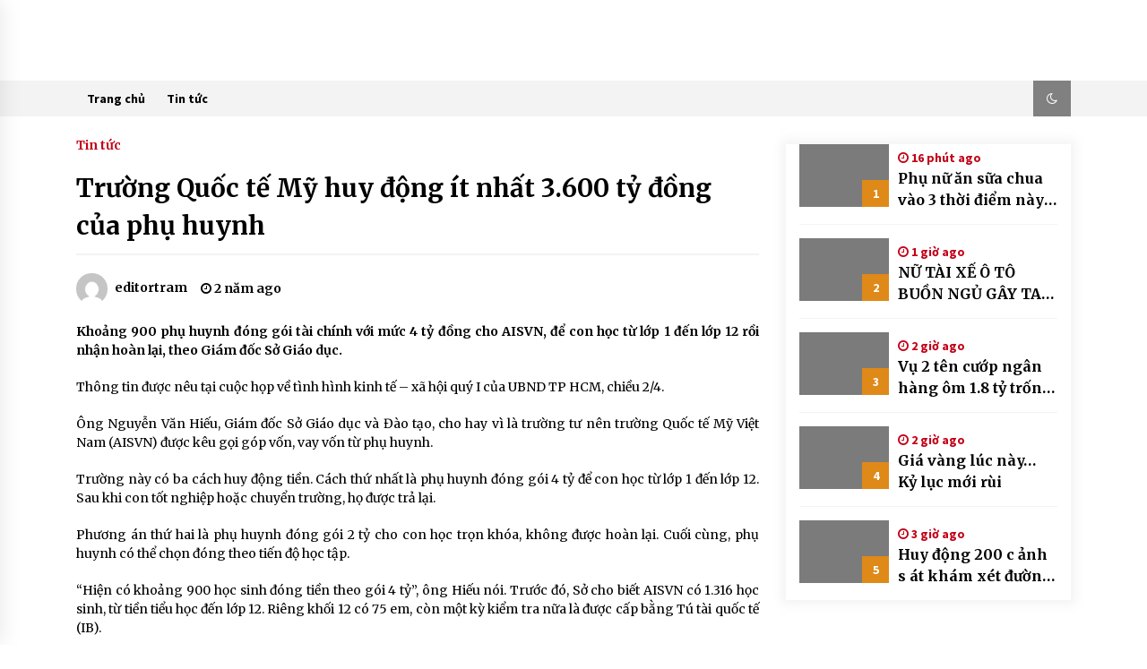

--- FILE ---
content_type: text/html; charset=UTF-8
request_url: https://wikitiengviet.net/truong-quoc-te-my-huy-dong-it-nhat-3-600-ty-dong-cua-phu-huynh.html
body_size: 18755
content:
<!DOCTYPE html>
<html lang="vi">
<head>
	<meta charset="UTF-8">
    <meta name="viewport" content="width=device-width, initial-scale=1.0">
	<link rel="profile" href="https://gmpg.org/xfn/11">
	<link rel="pingback" href="https://wikitiengviet.net/xmlrpc.php">

	        <style type="text/css">
                    .twp-logo a,.twp-logo p{
                color: #000;
            }
                    body .boxed-layout {
                background: #ffffff;
            }
        </style>
<meta name='robots' content='index, follow, max-image-preview:large, max-snippet:-1, max-video-preview:-1' />

	<!-- This site is optimized with the Yoast SEO plugin v26.6 - https://yoast.com/wordpress/plugins/seo/ -->
	<title>Trường Quốc tế Mỹ huy động ít nhất 3.600 tỷ đồng của phụ huynh - kenhtruyen.org</title>
	<link rel="canonical" href="https://wikitiengviet.net/truong-quoc-te-my-huy-dong-it-nhat-3-600-ty-dong-cua-phu-huynh.html" />
	<meta property="og:locale" content="vi_VN" />
	<meta property="og:type" content="article" />
	<meta property="og:title" content="Trường Quốc tế Mỹ huy động ít nhất 3.600 tỷ đồng của phụ huynh - kenhtruyen.org" />
	<meta property="og:description" content="Khoảng 900 phụ huynh đóng gói tài chính với mức 4 tỷ đồng cho AISVN, để con học từ lớp 1 đến lớp 12 rồi nhận hoàn lại, theo Giám đốc Sở Giáo dục. Thông tin được nêu tại cuộc họp về tình hình kinh tế &#8211; xã hội quý [&hellip;]" />
	<meta property="og:url" content="https://wikitiengviet.net/truong-quoc-te-my-huy-dong-it-nhat-3-600-ty-dong-cua-phu-huynh.html" />
	<meta property="og:site_name" content="wikitiengviet - Trang tin tức tổng hợp uy tín" />
	<meta property="article:published_time" content="2024-04-03T02:26:19+00:00" />
	<meta property="og:image" content="https://wikitiengviet.net/wp-content/uploads/2024/04/10.jpeg" />
	<meta property="og:image:width" content="1360" />
	<meta property="og:image:height" content="1000" />
	<meta property="og:image:type" content="image/jpeg" />
	<meta name="author" content="editortram" />
	<meta name="twitter:card" content="summary_large_image" />
	<meta name="twitter:label1" content="Được viết bởi" />
	<meta name="twitter:data1" content="editortram" />
	<meta name="twitter:label2" content="Ước tính thời gian đọc" />
	<meta name="twitter:data2" content="8 phút" />
	<script type="application/ld+json" class="yoast-schema-graph">{"@context":"https://schema.org","@graph":[{"@type":"WebPage","@id":"https://wikitiengviet.net/truong-quoc-te-my-huy-dong-it-nhat-3-600-ty-dong-cua-phu-huynh.html","url":"https://wikitiengviet.net/truong-quoc-te-my-huy-dong-it-nhat-3-600-ty-dong-cua-phu-huynh.html","name":"Trường Quốc tế Mỹ huy động ít nhất 3.600 tỷ đồng của phụ huynh - kenhtruyen.org","isPartOf":{"@id":"https://wikitiengviet.net/#website"},"primaryImageOfPage":{"@id":"https://wikitiengviet.net/truong-quoc-te-my-huy-dong-it-nhat-3-600-ty-dong-cua-phu-huynh.html#primaryimage"},"image":{"@id":"https://wikitiengviet.net/truong-quoc-te-my-huy-dong-it-nhat-3-600-ty-dong-cua-phu-huynh.html#primaryimage"},"thumbnailUrl":"https://wikitiengviet.net/wp-content/uploads/2024/04/10.jpeg","datePublished":"2024-04-03T02:26:19+00:00","author":{"@id":"https://wikitiengviet.net/#/schema/person/fb8580f3b6cd1d11edcaaadfba5f1ff2"},"breadcrumb":{"@id":"https://wikitiengviet.net/truong-quoc-te-my-huy-dong-it-nhat-3-600-ty-dong-cua-phu-huynh.html#breadcrumb"},"inLanguage":"vi","potentialAction":[{"@type":"ReadAction","target":["https://wikitiengviet.net/truong-quoc-te-my-huy-dong-it-nhat-3-600-ty-dong-cua-phu-huynh.html"]}]},{"@type":"ImageObject","inLanguage":"vi","@id":"https://wikitiengviet.net/truong-quoc-te-my-huy-dong-it-nhat-3-600-ty-dong-cua-phu-huynh.html#primaryimage","url":"https://wikitiengviet.net/wp-content/uploads/2024/04/10.jpeg","contentUrl":"https://wikitiengviet.net/wp-content/uploads/2024/04/10.jpeg","width":1360,"height":1000},{"@type":"BreadcrumbList","@id":"https://wikitiengviet.net/truong-quoc-te-my-huy-dong-it-nhat-3-600-ty-dong-cua-phu-huynh.html#breadcrumb","itemListElement":[{"@type":"ListItem","position":1,"name":"Trang chủ","item":"https://wikitiengviet.net/"},{"@type":"ListItem","position":2,"name":"Trường Quốc tế Mỹ huy động ít nhất 3.600 tỷ đồng của phụ huynh"}]},{"@type":"WebSite","@id":"https://wikitiengviet.net/#website","url":"https://wikitiengviet.net/","name":"wikitiengviet - Trang tin tức tổng hợp uy tín","description":"","potentialAction":[{"@type":"SearchAction","target":{"@type":"EntryPoint","urlTemplate":"https://wikitiengviet.net/?s={search_term_string}"},"query-input":{"@type":"PropertyValueSpecification","valueRequired":true,"valueName":"search_term_string"}}],"inLanguage":"vi"},{"@type":"Person","@id":"https://wikitiengviet.net/#/schema/person/fb8580f3b6cd1d11edcaaadfba5f1ff2","name":"editortram","image":{"@type":"ImageObject","inLanguage":"vi","@id":"https://wikitiengviet.net/#/schema/person/image/","url":"https://secure.gravatar.com/avatar/9e4d15523efc8ddbab6916f85dad741f08145e39502708ed39eea304397290d3?s=96&d=mm&r=g","contentUrl":"https://secure.gravatar.com/avatar/9e4d15523efc8ddbab6916f85dad741f08145e39502708ed39eea304397290d3?s=96&d=mm&r=g","caption":"editortram"},"url":"https://wikitiengviet.net/author/editortram"}]}</script>
	<!-- / Yoast SEO plugin. -->


<link rel='dns-prefetch' href='//fonts.googleapis.com' />
<link rel="alternate" type="application/rss+xml" title="Dòng thông tin wikitiengviet - Trang tin tức tổng hợp uy tín &raquo;" href="https://wikitiengviet.net/feed" />
<link rel="alternate" type="application/rss+xml" title="wikitiengviet - Trang tin tức tổng hợp uy tín &raquo; Dòng bình luận" href="https://wikitiengviet.net/comments/feed" />
<link rel="alternate" type="application/rss+xml" title="wikitiengviet - Trang tin tức tổng hợp uy tín &raquo; Trường Quốc tế Mỹ huy động ít nhất 3.600 tỷ đồng của phụ huynh Dòng bình luận" href="https://wikitiengviet.net/truong-quoc-te-my-huy-dong-it-nhat-3-600-ty-dong-cua-phu-huynh.html/feed" />
<link rel="alternate" title="oNhúng (JSON)" type="application/json+oembed" href="https://wikitiengviet.net/wp-json/oembed/1.0/embed?url=https%3A%2F%2Fwikitiengviet.net%2Ftruong-quoc-te-my-huy-dong-it-nhat-3-600-ty-dong-cua-phu-huynh.html" />
<link rel="alternate" title="oNhúng (XML)" type="text/xml+oembed" href="https://wikitiengviet.net/wp-json/oembed/1.0/embed?url=https%3A%2F%2Fwikitiengviet.net%2Ftruong-quoc-te-my-huy-dong-it-nhat-3-600-ty-dong-cua-phu-huynh.html&#038;format=xml" />
<style id='wp-img-auto-sizes-contain-inline-css' type='text/css'>
img:is([sizes=auto i],[sizes^="auto," i]){contain-intrinsic-size:3000px 1500px}
/*# sourceURL=wp-img-auto-sizes-contain-inline-css */
</style>

<style id='wp-emoji-styles-inline-css' type='text/css'>

	img.wp-smiley, img.emoji {
		display: inline !important;
		border: none !important;
		box-shadow: none !important;
		height: 1em !important;
		width: 1em !important;
		margin: 0 0.07em !important;
		vertical-align: -0.1em !important;
		background: none !important;
		padding: 0 !important;
	}
/*# sourceURL=wp-emoji-styles-inline-css */
</style>
<link rel='stylesheet' id='wp-block-library-css' href='https://wikitiengviet.net/wp-includes/css/dist/block-library/style.min.css?ver=6.9' type='text/css' media='all' />
<style id='global-styles-inline-css' type='text/css'>
:root{--wp--preset--aspect-ratio--square: 1;--wp--preset--aspect-ratio--4-3: 4/3;--wp--preset--aspect-ratio--3-4: 3/4;--wp--preset--aspect-ratio--3-2: 3/2;--wp--preset--aspect-ratio--2-3: 2/3;--wp--preset--aspect-ratio--16-9: 16/9;--wp--preset--aspect-ratio--9-16: 9/16;--wp--preset--color--black: #000000;--wp--preset--color--cyan-bluish-gray: #abb8c3;--wp--preset--color--white: #ffffff;--wp--preset--color--pale-pink: #f78da7;--wp--preset--color--vivid-red: #cf2e2e;--wp--preset--color--luminous-vivid-orange: #ff6900;--wp--preset--color--luminous-vivid-amber: #fcb900;--wp--preset--color--light-green-cyan: #7bdcb5;--wp--preset--color--vivid-green-cyan: #00d084;--wp--preset--color--pale-cyan-blue: #8ed1fc;--wp--preset--color--vivid-cyan-blue: #0693e3;--wp--preset--color--vivid-purple: #9b51e0;--wp--preset--gradient--vivid-cyan-blue-to-vivid-purple: linear-gradient(135deg,rgb(6,147,227) 0%,rgb(155,81,224) 100%);--wp--preset--gradient--light-green-cyan-to-vivid-green-cyan: linear-gradient(135deg,rgb(122,220,180) 0%,rgb(0,208,130) 100%);--wp--preset--gradient--luminous-vivid-amber-to-luminous-vivid-orange: linear-gradient(135deg,rgb(252,185,0) 0%,rgb(255,105,0) 100%);--wp--preset--gradient--luminous-vivid-orange-to-vivid-red: linear-gradient(135deg,rgb(255,105,0) 0%,rgb(207,46,46) 100%);--wp--preset--gradient--very-light-gray-to-cyan-bluish-gray: linear-gradient(135deg,rgb(238,238,238) 0%,rgb(169,184,195) 100%);--wp--preset--gradient--cool-to-warm-spectrum: linear-gradient(135deg,rgb(74,234,220) 0%,rgb(151,120,209) 20%,rgb(207,42,186) 40%,rgb(238,44,130) 60%,rgb(251,105,98) 80%,rgb(254,248,76) 100%);--wp--preset--gradient--blush-light-purple: linear-gradient(135deg,rgb(255,206,236) 0%,rgb(152,150,240) 100%);--wp--preset--gradient--blush-bordeaux: linear-gradient(135deg,rgb(254,205,165) 0%,rgb(254,45,45) 50%,rgb(107,0,62) 100%);--wp--preset--gradient--luminous-dusk: linear-gradient(135deg,rgb(255,203,112) 0%,rgb(199,81,192) 50%,rgb(65,88,208) 100%);--wp--preset--gradient--pale-ocean: linear-gradient(135deg,rgb(255,245,203) 0%,rgb(182,227,212) 50%,rgb(51,167,181) 100%);--wp--preset--gradient--electric-grass: linear-gradient(135deg,rgb(202,248,128) 0%,rgb(113,206,126) 100%);--wp--preset--gradient--midnight: linear-gradient(135deg,rgb(2,3,129) 0%,rgb(40,116,252) 100%);--wp--preset--font-size--small: 13px;--wp--preset--font-size--medium: 20px;--wp--preset--font-size--large: 36px;--wp--preset--font-size--x-large: 42px;--wp--preset--spacing--20: 0.44rem;--wp--preset--spacing--30: 0.67rem;--wp--preset--spacing--40: 1rem;--wp--preset--spacing--50: 1.5rem;--wp--preset--spacing--60: 2.25rem;--wp--preset--spacing--70: 3.38rem;--wp--preset--spacing--80: 5.06rem;--wp--preset--shadow--natural: 6px 6px 9px rgba(0, 0, 0, 0.2);--wp--preset--shadow--deep: 12px 12px 50px rgba(0, 0, 0, 0.4);--wp--preset--shadow--sharp: 6px 6px 0px rgba(0, 0, 0, 0.2);--wp--preset--shadow--outlined: 6px 6px 0px -3px rgb(255, 255, 255), 6px 6px rgb(0, 0, 0);--wp--preset--shadow--crisp: 6px 6px 0px rgb(0, 0, 0);}:where(.is-layout-flex){gap: 0.5em;}:where(.is-layout-grid){gap: 0.5em;}body .is-layout-flex{display: flex;}.is-layout-flex{flex-wrap: wrap;align-items: center;}.is-layout-flex > :is(*, div){margin: 0;}body .is-layout-grid{display: grid;}.is-layout-grid > :is(*, div){margin: 0;}:where(.wp-block-columns.is-layout-flex){gap: 2em;}:where(.wp-block-columns.is-layout-grid){gap: 2em;}:where(.wp-block-post-template.is-layout-flex){gap: 1.25em;}:where(.wp-block-post-template.is-layout-grid){gap: 1.25em;}.has-black-color{color: var(--wp--preset--color--black) !important;}.has-cyan-bluish-gray-color{color: var(--wp--preset--color--cyan-bluish-gray) !important;}.has-white-color{color: var(--wp--preset--color--white) !important;}.has-pale-pink-color{color: var(--wp--preset--color--pale-pink) !important;}.has-vivid-red-color{color: var(--wp--preset--color--vivid-red) !important;}.has-luminous-vivid-orange-color{color: var(--wp--preset--color--luminous-vivid-orange) !important;}.has-luminous-vivid-amber-color{color: var(--wp--preset--color--luminous-vivid-amber) !important;}.has-light-green-cyan-color{color: var(--wp--preset--color--light-green-cyan) !important;}.has-vivid-green-cyan-color{color: var(--wp--preset--color--vivid-green-cyan) !important;}.has-pale-cyan-blue-color{color: var(--wp--preset--color--pale-cyan-blue) !important;}.has-vivid-cyan-blue-color{color: var(--wp--preset--color--vivid-cyan-blue) !important;}.has-vivid-purple-color{color: var(--wp--preset--color--vivid-purple) !important;}.has-black-background-color{background-color: var(--wp--preset--color--black) !important;}.has-cyan-bluish-gray-background-color{background-color: var(--wp--preset--color--cyan-bluish-gray) !important;}.has-white-background-color{background-color: var(--wp--preset--color--white) !important;}.has-pale-pink-background-color{background-color: var(--wp--preset--color--pale-pink) !important;}.has-vivid-red-background-color{background-color: var(--wp--preset--color--vivid-red) !important;}.has-luminous-vivid-orange-background-color{background-color: var(--wp--preset--color--luminous-vivid-orange) !important;}.has-luminous-vivid-amber-background-color{background-color: var(--wp--preset--color--luminous-vivid-amber) !important;}.has-light-green-cyan-background-color{background-color: var(--wp--preset--color--light-green-cyan) !important;}.has-vivid-green-cyan-background-color{background-color: var(--wp--preset--color--vivid-green-cyan) !important;}.has-pale-cyan-blue-background-color{background-color: var(--wp--preset--color--pale-cyan-blue) !important;}.has-vivid-cyan-blue-background-color{background-color: var(--wp--preset--color--vivid-cyan-blue) !important;}.has-vivid-purple-background-color{background-color: var(--wp--preset--color--vivid-purple) !important;}.has-black-border-color{border-color: var(--wp--preset--color--black) !important;}.has-cyan-bluish-gray-border-color{border-color: var(--wp--preset--color--cyan-bluish-gray) !important;}.has-white-border-color{border-color: var(--wp--preset--color--white) !important;}.has-pale-pink-border-color{border-color: var(--wp--preset--color--pale-pink) !important;}.has-vivid-red-border-color{border-color: var(--wp--preset--color--vivid-red) !important;}.has-luminous-vivid-orange-border-color{border-color: var(--wp--preset--color--luminous-vivid-orange) !important;}.has-luminous-vivid-amber-border-color{border-color: var(--wp--preset--color--luminous-vivid-amber) !important;}.has-light-green-cyan-border-color{border-color: var(--wp--preset--color--light-green-cyan) !important;}.has-vivid-green-cyan-border-color{border-color: var(--wp--preset--color--vivid-green-cyan) !important;}.has-pale-cyan-blue-border-color{border-color: var(--wp--preset--color--pale-cyan-blue) !important;}.has-vivid-cyan-blue-border-color{border-color: var(--wp--preset--color--vivid-cyan-blue) !important;}.has-vivid-purple-border-color{border-color: var(--wp--preset--color--vivid-purple) !important;}.has-vivid-cyan-blue-to-vivid-purple-gradient-background{background: var(--wp--preset--gradient--vivid-cyan-blue-to-vivid-purple) !important;}.has-light-green-cyan-to-vivid-green-cyan-gradient-background{background: var(--wp--preset--gradient--light-green-cyan-to-vivid-green-cyan) !important;}.has-luminous-vivid-amber-to-luminous-vivid-orange-gradient-background{background: var(--wp--preset--gradient--luminous-vivid-amber-to-luminous-vivid-orange) !important;}.has-luminous-vivid-orange-to-vivid-red-gradient-background{background: var(--wp--preset--gradient--luminous-vivid-orange-to-vivid-red) !important;}.has-very-light-gray-to-cyan-bluish-gray-gradient-background{background: var(--wp--preset--gradient--very-light-gray-to-cyan-bluish-gray) !important;}.has-cool-to-warm-spectrum-gradient-background{background: var(--wp--preset--gradient--cool-to-warm-spectrum) !important;}.has-blush-light-purple-gradient-background{background: var(--wp--preset--gradient--blush-light-purple) !important;}.has-blush-bordeaux-gradient-background{background: var(--wp--preset--gradient--blush-bordeaux) !important;}.has-luminous-dusk-gradient-background{background: var(--wp--preset--gradient--luminous-dusk) !important;}.has-pale-ocean-gradient-background{background: var(--wp--preset--gradient--pale-ocean) !important;}.has-electric-grass-gradient-background{background: var(--wp--preset--gradient--electric-grass) !important;}.has-midnight-gradient-background{background: var(--wp--preset--gradient--midnight) !important;}.has-small-font-size{font-size: var(--wp--preset--font-size--small) !important;}.has-medium-font-size{font-size: var(--wp--preset--font-size--medium) !important;}.has-large-font-size{font-size: var(--wp--preset--font-size--large) !important;}.has-x-large-font-size{font-size: var(--wp--preset--font-size--x-large) !important;}
/*# sourceURL=global-styles-inline-css */
</style>

<style id='classic-theme-styles-inline-css' type='text/css'>
/*! This file is auto-generated */
.wp-block-button__link{color:#fff;background-color:#32373c;border-radius:9999px;box-shadow:none;text-decoration:none;padding:calc(.667em + 2px) calc(1.333em + 2px);font-size:1.125em}.wp-block-file__button{background:#32373c;color:#fff;text-decoration:none}
/*# sourceURL=/wp-includes/css/classic-themes.min.css */
</style>
<style id='dominant-color-styles-inline-css' type='text/css'>
img[data-dominant-color]:not(.has-transparency) { background-color: var(--dominant-color); }
/*# sourceURL=dominant-color-styles-inline-css */
</style>
<link rel='stylesheet' id='wppopups-base-css' href='https://wikitiengviet.net/wp-content/plugins/wp-popups-lite/src/assets/css/wppopups-base.css?ver=2.2.0.3' type='text/css' media='all' />
<link rel='stylesheet' id='bootstrap-css' href='https://wikitiengviet.net/wp-content/themes/default-mag/assets/libraries/bootstrap/css/bootstrap-grid.min.css?ver=6.9' type='text/css' media='all' />
<link rel='stylesheet' id='default-mag-google-fonts-css' href='https://fonts.googleapis.com/css?family=EB%20Garamond:700,700i,800,800i|Merriweather:100,300,400,400i,500,700|Source%20Sans%20Pro:100,300,400,400i,500,700&#038;display=swap' type='text/css' media='all' />
<link rel='stylesheet' id='font-awesome-css' href='https://wikitiengviet.net/wp-content/themes/default-mag/assets/libraries/font-awesome/css/font-awesome.min.css?ver=6.9' type='text/css' media='all' />
<link rel='stylesheet' id='slick-css' href='https://wikitiengviet.net/wp-content/themes/default-mag/assets/libraries/slick/css/slick.css?ver=6.9' type='text/css' media='all' />
<link rel='stylesheet' id='sidr-css' href='https://wikitiengviet.net/wp-content/themes/default-mag/assets/libraries/sidr/css/jquery.sidr.css?ver=6.9' type='text/css' media='all' />
<link rel='stylesheet' id='magnific-css' href='https://wikitiengviet.net/wp-content/themes/default-mag/assets/libraries/magnific/css/magnific-popup.css?ver=6.9' type='text/css' media='all' />
<link rel='stylesheet' id='default-mag-style-css' href='https://wikitiengviet.net/wp-content/themes/default-mag/style.css?ver=6.9' type='text/css' media='all' />
<script type="text/javascript" src="https://wikitiengviet.net/wp-includes/js/jquery/jquery.min.js?ver=3.7.1" id="jquery-core-js"></script>
<script type="text/javascript" src="https://wikitiengviet.net/wp-includes/js/jquery/jquery-migrate.min.js?ver=3.4.1" id="jquery-migrate-js"></script>
<link rel="https://api.w.org/" href="https://wikitiengviet.net/wp-json/" /><link rel="alternate" title="JSON" type="application/json" href="https://wikitiengviet.net/wp-json/wp/v2/posts/59274" /><link rel="EditURI" type="application/rsd+xml" title="RSD" href="https://wikitiengviet.net/xmlrpc.php?rsd" />
<meta name="generator" content="WordPress 6.9" />
<link rel='shortlink' href='https://wikitiengviet.net/?p=59274' />
<meta name="generator" content="dominant-color-images 1.2.0">
<meta name="generator" content="performance-lab 4.0.0; plugins: dominant-color-images, embed-optimizer, image-prioritizer, webp-uploads">
<meta name="generator" content="webp-uploads 2.6.0">
<link rel="pingback" href="https://wikitiengviet.net/xmlrpc.php"><meta name="generator" content="optimization-detective 1.0.0-beta3">
<meta name="generator" content="embed-optimizer 1.0.0-beta2">
<meta name="generator" content="image-prioritizer 1.0.0-beta2">
		<style type="text/css">
					.site-title,
			.site-description {
				position: absolute;
				clip: rect(1px, 1px, 1px, 1px);
                display: none;
                visibility: hidden;
                opacity: 0;
			}
				</style>
		<style type="text/css" id="spu-css-91053" class="spu-css">		#spu-bg-91053 {
			background-color: rgba(0,0,0,0.5);
		}

		#spu-91053 .spu-close {
			font-size: 40px;
			color: #666;
			text-shadow: 0 1px 0 #000;
		}

		#spu-91053 .spu-close:hover {
			color: #000;
		}

		#spu-91053 {
			background-color: rgba(255, 255, 255, 0);
			max-width: 650px;
			border-radius: 0px;
			
					height: auto;
					box-shadow:  0px 0px 0px 0px #ccc;
				}

		#spu-91053 .spu-container {
					padding: -1px;
			height: calc(100% - 0px);
		}
								</style>
		<link rel="icon" href="https://wikitiengviet.net/wp-content/uploads/2024/03/cropped-354246723_581244200791881_3648912245986422560_n-32x32.jpg" sizes="32x32" />
<link rel="icon" href="https://wikitiengviet.net/wp-content/uploads/2024/03/cropped-354246723_581244200791881_3648912245986422560_n-192x192.jpg" sizes="192x192" />
<link rel="apple-touch-icon" href="https://wikitiengviet.net/wp-content/uploads/2024/03/cropped-354246723_581244200791881_3648912245986422560_n-180x180.jpg" />
<meta name="msapplication-TileImage" content="https://wikitiengviet.net/wp-content/uploads/2024/03/cropped-354246723_581244200791881_3648912245986422560_n-270x270.jpg" />
		<style type="text/css" id="wp-custom-css">
			#hide_catfish a {
    background: #0c85ec;
    padding: 8px;
    color: #000;
    border-radius: 20%; 
}		</style>
		</head>

<body class="wp-singular post-template-default single single-post postid-59274 single-format-standard wp-theme-default-mag right-sidebar">
<div id="page" class="site full-screen-layout">
	<a class="skip-link screen-reader-text" href="#content">Skip to content</a>

	<header id="masthead" class="site-header">
								<div class="twp-site-branding data-bg twp-logo-center" data-background="">
			<div class="container">
				<div class="twp-wrapper">

					<div class="twp-logo">
						<span class="twp-image-wrapper"></span>
												    <span class="site-title">
						    	<a href="https://wikitiengviet.net/" rel="home">
						    		wikitiengviet &#8211; Trang tin tức tổng hợp uy tín						    	</a>
						    </span>
						    						
					</div><!--/twp-logo-->
					
				</div><!--/twp-wrapper-->
			</div><!--/container-->
		</div><!-- .site-branding -->
			

		<nav id="site-navigation" class="main-navigation twp-navigation twp-default-bg desktop">
			<div class="twp-nav-menu">
				<div class="container clearfix">
                    <div class="twp-nav-left-content float-left twp-d-flex">
                        <div class="twp-nav-sidebar-menu">
                                                        <div class="twp-mobile-menu-icon">
                                <div class="twp-menu-icon" id="twp-menu-icon">
                                    <span></span>
                                </div>
                            </div>
                        </div>

                        <div class="twp-menu-section">
                            <div class="twp-main-menu"><ul id="primary-nav-menu" class="menu"><li id="menu-item-59048" class="menu-item menu-item-type-custom menu-item-object-custom menu-item-59048"><a href="/">Trang chủ</a></li>
<li id="menu-item-59046" class="menu-item menu-item-type-taxonomy menu-item-object-category current-post-ancestor current-menu-parent current-post-parent menu-item-59046"><a href="https://wikitiengviet.net/c/tin-tuc">Tin tức</a></li>
</ul></div>                        </div><!--/twp-menu-section-->
                    </div>

                    <div class="twp-nav-right-content float-right twp-d-flex">
                        <div class="theme-mode header-theme-mode"></div>
                        
                                            </div>
				</div><!--/container-->
			</div>

			<div class="twp-search-field-section" id="search-field">
				<div class="container">
					<div class="twp-search-field-wrapper">
						<div class="twp-search-field">
							<form role="search" method="get" class="search-form" action="https://wikitiengviet.net/">
				<label>
					<span class="screen-reader-text">Tìm kiếm cho:</span>
					<input type="search" class="search-field" placeholder="Tìm kiếm &hellip;" value="" name="s" />
				</label>
				<input type="submit" class="search-submit" value="Tìm kiếm" />
			</form>						</div>
						<div class="twp-close-icon-section">
							<span class="twp-close-icon" id="search-close">
								<span></span>
								<span></span>
							</span>
						</div>
					</div>

				</div>
			</div>
						
		</nav><!-- #site-navigation -->

	</header><!-- #masthead -->
	<div id="sticky-nav-menu" style="height:1px;"></div>
	<div class="twp-mobile-menu">
		<div class="twp-mobile-close-icon">
			<span class="twp-close-icon twp-close-icon-sm" id="twp-mobile-close">
				<span></span>
				<span></span>
			</span>
		</div>
		
	</div>
		
	
	<div id="content" class="site-content clearfix">
	<div id="primary" class="content-area">
		<main id="main" class="site-main">

		
<article id="post-59274" class="twp-single-page-post-section twp-secondary-font post-59274 post type-post status-publish format-standard has-post-thumbnail hentry category-tin-tuc">
	<header class="entry-header">
		<div class="twp-categories twp-primary-categories">
			<a href="https://wikitiengviet.net/c/tin-tuc" alt="View all posts in Tin tức"> 
                    Tin tức
                </a>		</div>
		<h1 class="entry-title twp-secondary-title">
						<a href="https://wikitiengviet.net/truong-quoc-te-my-huy-dong-it-nhat-3-600-ty-dong-cua-phu-huynh.html" rel="bookmark">
			Trường Quốc tế Mỹ huy động ít nhất 3.600 tỷ đồng của phụ huynh			</a>
		</h1>
			<div class="twp-author-desc">
				
            <span class="twp-single-post-author">
                <a href="https://wikitiengviet.net/author/editortram">
                    <span class="twp-author-image"><img data-od-added-sizes data-od-unknown-tag data-od-xpath="/HTML/BODY/DIV[@id=&apos;page&apos;]/*[5][self::DIV]/*[1][self::DIV]/*[1][self::MAIN]/*[1][self::ARTICLE]/*[1][self::HEADER]/*[3][self::DIV]/*[1][self::SPAN]/*[1][self::A]/*[1][self::SPAN]/*[1][self::IMG]" sizes="" alt='' src='https://secure.gravatar.com/avatar/9e4d15523efc8ddbab6916f85dad741f08145e39502708ed39eea304397290d3?s=96&#038;d=mm&#038;r=g' srcset='https://secure.gravatar.com/avatar/9e4d15523efc8ddbab6916f85dad741f08145e39502708ed39eea304397290d3?s=192&#038;d=mm&#038;r=g 2x' class='avatar avatar-96 photo' height='96' width='96' decoding='async'/></span>
                    <span class="twp-caption">editortram</span>
                </a>
            </span>
            				
        	    <span class="item-metadata posts-date">
        	    <i class="fa fa-clock-o"></i>
        	        2 năm ago        	</span>

            							</div>
				</header><!-- .entry-header -->

	
	<div class="entry-content">
		<p class="description"><strong>Khoảng 900 phụ huynh đóng gói tài chính với mức 4 tỷ đồng cho AISVN, để con học từ lớp 1 đến lớp 12 rồi nhận hoàn lại, theo Giám đốc Sở Giáo dục.</strong></p>
<article class="fck_detail ">
<p class="Normal">Thông tin được nêu tại cuộc họp về tình hình kinh tế &#8211; xã hội quý I của UBND TP HCM, chiều 2/4.</p>
<p class="Normal">Ông Nguyễn Văn Hiếu, Giám đốc Sở Giáo dục và Đào tạo, cho hay vì là trường tư nên trường Quốc tế Mỹ Việt Nam (AISVN) được kêu gọi góp vốn, vay vốn từ phụ huynh.</p>
<p class="Normal">Trường này có ba cách huy động tiền. Cách thứ nhất là phụ huynh đóng gói 4 tỷ để con học từ lớp 1 đến lớp 12. Sau khi con tốt nghiệp hoặc chuyển trường, họ được trả lại.</p>
<p class="Normal">Phương án thứ hai là phụ huynh đóng gói 2 tỷ cho con học trọn khóa, không được hoàn lại. Cuối cùng, phụ huynh có thể chọn đóng theo tiến độ học tập.</p>
<p class="Normal">&#8220;Hiện có khoảng 900 học sinh đóng tiền theo gói 4 tỷ&#8221;, ông Hiếu nói. Trước đó, Sở cho biết AISVN có 1.316 học sinh, từ tiền tiểu học đến lớp 12. Riêng khối 12 có 75 em, còn một kỳ kiểm tra nữa là được cấp bằng Tú tài quốc tế (IB).</p>
<p class="Normal">Trong họp báo sau đó, bà Lê Thụy Mỵ Châu, Phó Giám đốc Sở, làm rõ hơn chi tiết này. Bà cho hay từ năm 2019 đến cuối tháng 9 năm ngoái, AISVN ký 1.231 hợp đồng dạng hoàn lại. Trường đã quyết toán 328 gói, trả lại phụ huynh 740 tỷ đồng. Trường còn 900 gói đang có hiệu lực.</p>
<p class="Normal">Số phụ huynh đóng theo phương án hai là 244 người, 6 người chọn đóng theo tiến độ.<img data-od-unknown-tag data-od-xpath="/HTML/BODY/DIV[@id=&apos;page&apos;]/*[5][self::DIV]/*[1][self::DIV]/*[1][self::MAIN]/*[1][self::ARTICLE]/*[2][self::DIV]/*[2][self::ARTICLE]/*[7][self::P]/*[1][self::IMG]" fetchpriority="high" decoding="async" class="alignnone size-full wp-image-59283" src="https://kenhtruyen.org/wp-content/uploads/2024/04/9.jpeg" alt="" width="1239" height="839" srcset="https://wikitiengviet.net/wp-content/uploads/2024/04/9.jpeg 1239w, https://wikitiengviet.net/wp-content/uploads/2024/04/9-300x203.jpeg 300w, https://wikitiengviet.net/wp-content/uploads/2024/04/9-1024x693.jpeg 1024w, https://wikitiengviet.net/wp-content/uploads/2024/04/9-768x520.jpeg 768w" sizes="(max-width: 1239px) 100vw, 1239px" /></p>
<figure class="tplCaption action_thumb_added" data-size="true"><figcaption>
<p class="Image">Giám đốc Sở Giáo dục và Đào tạo Nguyễn Văn Hiếu tại cuộc họp về tình hình kinh tế &#8211; xã hội quý I của TP HCM, chiều 2/4. Ảnh:<em> An Phương</em></p>
</figcaption></figure>
<p class="Normal">Ông Hiếu cũng dẫn báo cáo của chủ trường AISVN, cho biết đã đầu tư nhiều vào cơ sở vật chất, chi nhiều nhưng thu thấp, lỗ từ năm 2018 và hiện mất khả năng chi trả.</p>
<p class="Normal">Giáo viên của trường bị chậm lương, tiền thuê nhà, bảo hiểm từ tháng 9/2023. Khi làm việc với Sở, chủ đầu tư cho biết sẽ có nhà đầu tư &#8220;vào&#8221;, chi trả lương và phúc lợi cho giáo viên.</p>
<p class="Normal">&#8220;Trường cứ hẹn mãi, đến tháng 3, hơn 50% giáo viên nghỉ việc, học sinh không thể đến trường&#8221;, ông Hiếu nói.</p>
<p class="Normal">Sở đã phối hợp với AISVN khảo sát ý kiến phụ huynh vào tuần trước. Khoảng 85% phụ huynh (gần 1.000 người) muốn con tiếp tục học tại trường. Trong cuộc họp phụ huynh chiều 30/3, bà Nguyễn Thị Út Em, Chủ tịch Hội đồng trường, cho biết cần 125 tỷ đồng để trả nợ lương giáo viên và vận hành đến hết tháng 6. Bà kêu gọi phụ huynh hỗ trợ với mức 9,5-25,5 triệu đồng mỗi học sinh, tùy khối lớp.</p>
<p class="Normal">Ông Hiếu cho hay Sở đã lập tổ công tác liên ngành, cùng trường và đại diện phụ huynh mở tài khoản để nhận tiền. Tuy nhiên, chỉ 612 người đồng ý hỗ trợ với mức như trên. Đến chiều nay, 542 phụ huynh đã chuyển khoản tổng số 21,7 tỷ đồng, đủ trả lương cho giáo viên đến tháng 3 (trường nợ lương từ tháng 1).</p>
<p class="Normal">Giám đốc Sở cho biết sẽ làm thủ tục trả lương ngay cho giáo viên trong chiều nay.</p>
<p class="Normal">&#8220;Giáo viên mong nhận được tiền lương rồi mới đi dạy. Sở đã cử người động viên họ, thống kê số người sẽ đi dạy trở lại&#8221;, theo ông Hiếu.</p>
<p class="Normal">Ông Phan Văn Mãi, Chủ tịch UBND TP HCM, nói việc trước mắt là đảm bảo cho học sinh sớm trở lại trường, chậm nhất vào đầu tuần sau (8/4). Sau đó, tổ công tác liên ngành phối hợp với trường có kế hoạch căn bản, lâu dài cho hoạt động của trường, cũng như phương án tái cấu trúc.</p>
<p class="Normal">Tranh chấp giữa các bên gồm phụ huynh, giáo viên với nhà trường, cũng cần được giải quyết kịp thời. Chủ tịch thành phố đề nghị các cơ quan liên quan có ý kiến chính thức về việc này.</p>
<p class="Normal">Với những phụ huynh muốn chuyển con sang trường khác phù hợp, ông Mãi đề nghị tổ công tác xem xét, giải quyết. Những phụ huynh muốn con tiếp tục học ở trường, tổ công tác phải có kế hoạch đảm bảo quyền lợi học tập của các em.</p>
<p class="Normal">Ông cũng đề nghị văn phòng UBND thành phố, Sở Giáo dục rà soát lại trách nhiệm quản lý nhà nước với trường quốc tế Mỹ nói riêng và các trường tư thục khác. Từ đó, thành phố chấn chỉnh công tác quản lý, kiểm tra, giúp các trường hoạt động đúng quy định pháp luật, thông lệ quốc tế, đảm bảo lợi ích của người học.</p>
<p class="Normal"><img data-od-unknown-tag data-od-xpath="/HTML/BODY/DIV[@id=&apos;page&apos;]/*[5][self::DIV]/*[1][self::DIV]/*[1][self::MAIN]/*[1][self::ARTICLE]/*[2][self::DIV]/*[2][self::ARTICLE]/*[20][self::P]/*[1][self::IMG]" decoding="async" class="alignnone size-full wp-image-59284" src="https://kenhtruyen.org/wp-content/uploads/2024/04/10.jpeg" alt="" width="1360" height="1000" srcset="https://wikitiengviet.net/wp-content/uploads/2024/04/10.jpeg 1360w, https://wikitiengviet.net/wp-content/uploads/2024/04/10-300x221.jpeg 300w, https://wikitiengviet.net/wp-content/uploads/2024/04/10-1024x753.jpeg 1024w, https://wikitiengviet.net/wp-content/uploads/2024/04/10-768x565.jpeg 768w" sizes="(max-width: 1360px) 100vw, 1360px" /></p>
<figure class="tplCaption action_thumb_added" data-size="true"><figcaption>
<p class="Image">Học sinh trường AISVN trong một hoạt động năm 2023. Ảnh: <em>AISVN</em></p>
</figcaption></figure>
<p class="Normal">Lùm xùm ở AISVN căng thẳng cách đây hai tuần, toàn bộ học sinh phải nghỉ học do phần lớn giáo viên không đi dạy vì bị nợ lương. Nhiều phụ huynh mắc kẹt vì đã đóng học phí theo gói, mà chuyển trường khi học kỳ II sắp kết thúc không dễ.</p>
<p class="Normal">Các cơ quan chức năng đã cấm bà Nguyễn Thị Út Em xuất cảnh do nợ thuế thu nhập cá nhân. AISVN bị đình chỉ tuyển sinh năm học tới, cho đến khi nhà đầu tư giải quyết các vấn đề tài chính, nhân sự, ổn định dạy học.</p>
<p class="Normal">AISVN được thành lập năm 2006, hiện có hơn 1.310 học sinh, phần lớn theo chương trình IB. Học phí của trường là 280-725 triệu một năm, tùy bậc học.</p>
<p class="Normal">Theo Tổ chức sở hữu chương trình IB (IBO), toàn thế giới có gần 5.800 trường phổ thông dạy chương trình này. Hơn 1.200 đại học chấp nhận bằng IB trong tuyển sinh đầu vào.</p>
<p class="Normal">AISVN cho biết đã dùng vốn của chủ đầu tư và huy động từ phụ huynh để xây dựng, nâng cấp cơ sở vật chất. Trường đóng phí chương trình IB, vận hành xe đưa đón học sinh nhưng không thu tiền. Những khoản đầu tư nhằm đáp ứng quy mô 4.000 học sinh nhưng trường chỉ tuyển được một nửa. Mức học phí cũng chỉ vừa đủ hoặc thấp hơn chi phí đầu tư cho mỗi học sinh.</p>
<p class="Normal">Chủ đầu tư trường khẳng định không đầu tư gì khác ngoài giáo dục. Với khó khăn trên, công ty mất thanh khoản, dẫn đến trả chậm lương của gần 260 giáo viên, nhân viên và chậm hoàn tiền hợp đồng đầu tư của phụ huynh.</p>
</article>
	</div><!-- .entry-content -->

	<footer class="entry-footer">
		<span class="twp-categories twp-links"><span class="twp-icon"><i class="fa fa-calendar"></i></span>Posted in <a href="https://wikitiengviet.net/c/tin-tuc" rel="category tag">Tin tức</a></span>	</footer><!-- .entry-footer -->
</article><!-- #post-59274 -->
				<div class="twp-single-next-post twp-secondary-font">
					<h3 class="twp-title">
						<a href="https://wikitiengviet.net/co-nen-bo-quy-dinh-bat-buoc-mua-bao-hiem-xe-may.html">
							Next Post<i class="fa fa-chevron-right"></i>
						</a>
					</h3>

					<div class="twp-categories twp-primary-categories"><a class="default-mag-categories twp-primary-anchor-text--" href="https://wikitiengviet.net/c/tin-tuc" alt="View all posts in Tin tức"> 
											Tin tức
										</a></div>					
					<h2 class="twp-secondary-title"><a href="https://wikitiengviet.net/co-nen-bo-quy-dinh-bat-buoc-mua-bao-hiem-xe-may.html">Có nên bỏ quy định bắt buộc mua bảo hiểm xe máy?</a></h2>

					<div class="twp-time twp-primary-text"><i class="fa fa-clock-o"></i>T4 Th4 3 , 2024</div>
						
					<div class="twp-caption">Mới đây, cử tri tỉnh Hưng Yên đã có văn bản kiến nghị xem xét bỏ quy định bắt buộc mua bảo hiểm xe máy. Theo cử tri, Nghị định số 100/2019/NĐ-CP về xử phạt vi phạm hành chính trong lĩnh vực giao thông đường bộ và đường sắt quy [&hellip;]</div>
											<div class="twp-image-section"><img data-od-unknown-tag data-od-xpath="/HTML/BODY/DIV[@id=&apos;page&apos;]/*[5][self::DIV]/*[1][self::DIV]/*[1][self::MAIN]/*[2][self::DIV]/*[6][self::DIV]/*[1][self::IMG]" width="640" height="438" src="https://wikitiengviet.net/wp-content/uploads/2024/04/11-1.webp" class="attachment-large size-large wp-post-image" alt="" loading="lazy" /></div>
									</div>
						        <div class="twp-related-post">
                            <div class="twp-single-page-related-article-section">
                    <h2 class="twp-title">Bài Liên Quan</h2>
                    <ul class="twp-single-related-post-list twp-row">
                                                            <li class="twp-single-related-post twp-post twp-col twp-col-xs-6 twp-col-sm-4 twp-col-md-6 twp-col-lg-4">
                                        <div class="twp-image-section twp-image-hover-effect twp-image-150">
                                            <a class="img-link" href="https://wikitiengviet.net/sau-khi-sap-nhap-tinh-thanh-nguoi-dan-co-phai-doi-bien-so-xe-dang-ky-xe-khong.html" aria-label="Sau khi sáp nhập tỉnh, thành, người dân có phải đổi biển số xe, đăng ký xe không?" tabindex="0"></a>
                                            <div data-od-xpath="/HTML/BODY/DIV[@id=&apos;page&apos;]/*[5][self::DIV]/*[1][self::DIV]/*[1][self::MAIN]/*[3][self::DIV]/*[1][self::DIV]/*[2][self::UL]/*[1][self::LI]/*[1][self::DIV]/*[2][self::DIV]" class="twp-image data-bg" style="background-image:url(https://wikitiengviet.net/wp-content/uploads/2025/03/unnamed-33-300x175.avif)"></div>
                                                                                    </div>
                                        <div class="twp-desc twp-wrapper">
                                            <div class="twp-meta-style-1  twp-author-desc twp-primary-text">
                                                
        	    <span class="item-metadata posts-date">
        	    <i class="fa fa-clock-o"></i>
        	        10 tháng ago        	</span>

                                                        </div>
                                            <h3 class="twp-post-title twp-line-limit-3"><a href="https://wikitiengviet.net/sau-khi-sap-nhap-tinh-thanh-nguoi-dan-co-phai-doi-bien-so-xe-dang-ky-xe-khong.html">Sau khi sáp nhập tỉnh, thành, người dân có phải đổi biển số xe, đăng ký xe không?</a></h3>
                                        </div>
                                    </li>
                                                                    <li class="twp-single-related-post twp-post twp-col twp-col-xs-6 twp-col-sm-4 twp-col-md-6 twp-col-lg-4">
                                        <div class="twp-image-section twp-image-hover-effect twp-image-150">
                                            <a class="img-link" href="https://wikitiengviet.net/kinh-hoang-sat-lo-mot-qua-doi-o-dak-lak.html" aria-label="Ki::nh ho::àng: Sạt lở một quả đồi ở Đắk Lắk" tabindex="0"></a>
                                            <div data-od-xpath="/HTML/BODY/DIV[@id=&apos;page&apos;]/*[5][self::DIV]/*[1][self::DIV]/*[1][self::MAIN]/*[3][self::DIV]/*[1][self::DIV]/*[2][self::UL]/*[2][self::LI]/*[1][self::DIV]/*[2][self::DIV]" class="twp-image data-bg" style="background-image:url(https://wikitiengviet.net/wp-content/uploads/2024/10/hj-4-300x200.jpg)"></div>
                                                                                    </div>
                                        <div class="twp-desc twp-wrapper">
                                            <div class="twp-meta-style-1  twp-author-desc twp-primary-text">
                                                
        	    <span class="item-metadata posts-date">
        	    <i class="fa fa-clock-o"></i>
        	        1 năm ago        	</span>

                                                        </div>
                                            <h3 class="twp-post-title twp-line-limit-3"><a href="https://wikitiengviet.net/kinh-hoang-sat-lo-mot-qua-doi-o-dak-lak.html">Ki::nh ho::àng: Sạt lở một quả đồi ở Đắk Lắk</a></h3>
                                        </div>
                                    </li>
                                                                    <li class="twp-single-related-post twp-post twp-col twp-col-xs-6 twp-col-sm-4 twp-col-md-6 twp-col-lg-4">
                                        <div class="twp-image-section twp-image-hover-effect twp-image-150">
                                            <a class="img-link" href="https://wikitiengviet.net/cong-an-quang-nam-thong-tin-ve-vu-viec-gay-soc-lan-truyen-tren-mang-xa-hoi.html" aria-label="Công an Quảng Nam thông tin về vụ việc “gây sốc” lan truyền trên mạng xã hội" tabindex="0"></a>
                                            <div data-od-xpath="/HTML/BODY/DIV[@id=&apos;page&apos;]/*[5][self::DIV]/*[1][self::DIV]/*[1][self::MAIN]/*[3][self::DIV]/*[1][self::DIV]/*[2][self::UL]/*[3][self::LI]/*[1][self::DIV]/*[2][self::DIV]" class="twp-image data-bg" style="background-image:url(https://wikitiengviet.net/wp-content/uploads/2025/04/co-300x167.avif)"></div>
                                                                                    </div>
                                        <div class="twp-desc twp-wrapper">
                                            <div class="twp-meta-style-1  twp-author-desc twp-primary-text">
                                                
        	    <span class="item-metadata posts-date">
        	    <i class="fa fa-clock-o"></i>
        	        10 tháng ago        	</span>

                                                        </div>
                                            <h3 class="twp-post-title twp-line-limit-3"><a href="https://wikitiengviet.net/cong-an-quang-nam-thong-tin-ve-vu-viec-gay-soc-lan-truyen-tren-mang-xa-hoi.html">Công an Quảng Nam thông tin về vụ việc “gây sốc” lan truyền trên mạng xã hội</a></h3>
                                        </div>
                                    </li>
                                                                    <li class="twp-single-related-post twp-post twp-col twp-col-xs-6 twp-col-sm-4 twp-col-md-6 twp-col-lg-4">
                                        <div class="twp-image-section twp-image-hover-effect twp-image-150">
                                            <a class="img-link" href="https://wikitiengviet.net/khong-danh-vong-nguyet-que-nam-sinh-bong-noi-tieng-coi-mang-vi-qua-dien-trai-thanh-tich-hoc-tap-dang-ne.html" aria-label="Không dành vòng nguyệt quế, nam sinh bỗng nổi tiếng cõi mạng vì quá điển trai: Thành tích học tập đáng nể" tabindex="0"></a>
                                            <div data-od-xpath="/HTML/BODY/DIV[@id=&apos;page&apos;]/*[5][self::DIV]/*[1][self::DIV]/*[1][self::MAIN]/*[3][self::DIV]/*[1][self::DIV]/*[2][self::UL]/*[4][self::LI]/*[1][self::DIV]/*[2][self::DIV]" class="twp-image data-bg" style="background-image:url(https://wikitiengviet.net/wp-content/uploads/2024/12/unnamed-2-206x300.png)"></div>
                                                                                    </div>
                                        <div class="twp-desc twp-wrapper">
                                            <div class="twp-meta-style-1  twp-author-desc twp-primary-text">
                                                
        	    <span class="item-metadata posts-date">
        	    <i class="fa fa-clock-o"></i>
        	        1 năm ago        	</span>

                                                        </div>
                                            <h3 class="twp-post-title twp-line-limit-3"><a href="https://wikitiengviet.net/khong-danh-vong-nguyet-que-nam-sinh-bong-noi-tieng-coi-mang-vi-qua-dien-trai-thanh-tich-hoc-tap-dang-ne.html">Không dành vòng nguyệt quế, nam sinh bỗng nổi tiếng cõi mạng vì quá điển trai: Thành tích học tập đáng nể</a></h3>
                                        </div>
                                    </li>
                                                                    <li class="twp-single-related-post twp-post twp-col twp-col-xs-6 twp-col-sm-4 twp-col-md-6 twp-col-lg-4">
                                        <div class="twp-image-section twp-image-hover-effect twp-image-150">
                                            <a class="img-link" href="https://wikitiengviet.net/loi-khai-mau-lanh-cua-bui-dinh-khanh.html" aria-label="Lời khai m:::áu l:;ạnh của Bùi Đình Khánh" tabindex="0"></a>
                                            <div data-od-xpath="/HTML/BODY/DIV[@id=&apos;page&apos;]/*[5][self::DIV]/*[1][self::DIV]/*[1][self::MAIN]/*[3][self::DIV]/*[1][self::DIV]/*[2][self::UL]/*[5][self::LI]/*[1][self::DIV]/*[2][self::DIV]" class="twp-image data-bg" style="background-image:url(https://wikitiengviet.net/wp-content/uploads/2025/04/112-7-300x225.avif)"></div>
                                                                                    </div>
                                        <div class="twp-desc twp-wrapper">
                                            <div class="twp-meta-style-1  twp-author-desc twp-primary-text">
                                                
        	    <span class="item-metadata posts-date">
        	    <i class="fa fa-clock-o"></i>
        	        9 tháng ago        	</span>

                                                        </div>
                                            <h3 class="twp-post-title twp-line-limit-3"><a href="https://wikitiengviet.net/loi-khai-mau-lanh-cua-bui-dinh-khanh.html">Lời khai m:::áu l:;ạnh của Bùi Đình Khánh</a></h3>
                                        </div>
                                    </li>
                                                                    <li class="twp-single-related-post twp-post twp-col twp-col-xs-6 twp-col-sm-4 twp-col-md-6 twp-col-lg-4">
                                        <div class="twp-image-section twp-image-hover-effect twp-image-150">
                                            <a class="img-link" href="https://wikitiengviet.net/trich-quy-lop-vieng-me-chong-co-hieu-truong-phu-huynh-tranh-luan-dung-sai.html" aria-label="Trích quỹ lớp viếng mẹ chồng cô hiệu trưởng, phụ huynh tranh luận đúng sai" tabindex="0"></a>
                                            <div data-od-xpath="/HTML/BODY/DIV[@id=&apos;page&apos;]/*[5][self::DIV]/*[1][self::DIV]/*[1][self::MAIN]/*[3][self::DIV]/*[1][self::DIV]/*[2][self::UL]/*[6][self::LI]/*[1][self::DIV]/*[2][self::DIV]" class="twp-image data-bg" style="background-image:url(https://wikitiengviet.net/wp-content/uploads/2024/12/12336-300x200.webp)"></div>
                                                                                    </div>
                                        <div class="twp-desc twp-wrapper">
                                            <div class="twp-meta-style-1  twp-author-desc twp-primary-text">
                                                
        	    <span class="item-metadata posts-date">
        	    <i class="fa fa-clock-o"></i>
        	        1 năm ago        	</span>

                                                        </div>
                                            <h3 class="twp-post-title twp-line-limit-3"><a href="https://wikitiengviet.net/trich-quy-lop-vieng-me-chong-co-hieu-truong-phu-huynh-tranh-luan-dung-sai.html">Trích quỹ lớp viếng mẹ chồng cô hiệu trưởng, phụ huynh tranh luận đúng sai</a></h3>
                                        </div>
                                    </li>
                                                    </ul>
                </div><!--col-->
                    </div><!--/twp-news-main-section-->
        			
		
		</main><!-- #main -->
	</div><!-- #primary -->


<aside id="secondary" class="widget-area">
	<section id="default-mag-popular-sidebar-layout-3" class="widget default_mag_popular_post_widget">                        
            <div class="twp-recent-widget-section">
                <ul class="twp-post-list twp-row">
                                                                    <li class="twp-post twp-post-style-1 twp-col twp-col-xs-6">
                            <div class="twp-image-section twp-image-70">
                                                                <a class="img-link" href="https://wikitiengviet.net/phu-nu-an-sua-chua-vao-3-thoi-diem-nay-giup-da-dep-giam-can-hieu-qua.html" aria-label="Phụ nữ ăn sữa chua vào 3 thời điểm này giúp da đẹp, giảm cân hiệu quả" tabindex="0"></a>
                                                                    <span class="twp-unit twp-secondary-bg-opacity"> 1</span>
                                                                <div class="twp-image data-bg" data-background="https://wikitiengviet.net/wp-content/uploads/2026/01/s2-300x169.avif"></div>
                            </div>
                            <div class="twp-desc">
                                <div class="twp-meta-style-1  twp-author-desc twp-primary-text">
                                    
        	    <span class="item-metadata posts-date">
        	    <i class="fa fa-clock-o"></i>
        	        16 phút ago        	</span>

                                            </div>
                                <h3 class="twp-post-title"><a href="https://wikitiengviet.net/phu-nu-an-sua-chua-vao-3-thoi-diem-nay-giup-da-dep-giam-can-hieu-qua.html">Phụ nữ ăn sữa chua vào 3 thời điểm này giúp da đẹp, giảm cân hiệu quả</a></h3>
                            </div>
                        </li>
                                                                        <li class="twp-post twp-post-style-1 twp-col twp-col-xs-6">
                            <div class="twp-image-section twp-image-70">
                                                                <a class="img-link" href="https://wikitiengviet.net/nu-tai-xe-o-to-buon-ngu-gay-tai-nan-lien-hoan-o-ha-noi-1-nguoi-tuvong-tai-cho.html" aria-label="NỮ TÀI XẾ Ô TÔ BUỒN NGỦ GÂY TAI NẠN LIÊN HOÀN Ở HÀ NỘI, 1 NGƯỜI TUVONG TẠI CHỖ" tabindex="0"></a>
                                                                    <span class="twp-unit twp-secondary-bg-opacity"> 2</span>
                                                                <div class="twp-image data-bg" data-background=""></div>
                            </div>
                            <div class="twp-desc">
                                <div class="twp-meta-style-1  twp-author-desc twp-primary-text">
                                    
        	    <span class="item-metadata posts-date">
        	    <i class="fa fa-clock-o"></i>
        	        1 giờ ago        	</span>

                                            </div>
                                <h3 class="twp-post-title"><a href="https://wikitiengviet.net/nu-tai-xe-o-to-buon-ngu-gay-tai-nan-lien-hoan-o-ha-noi-1-nguoi-tuvong-tai-cho.html">NỮ TÀI XẾ Ô TÔ BUỒN NGỦ GÂY TAI NẠN LIÊN HOÀN Ở HÀ NỘI, 1 NGƯỜI TUVONG TẠI CHỖ</a></h3>
                            </div>
                        </li>
                                                                        <li class="twp-post twp-post-style-1 twp-col twp-col-xs-6">
                            <div class="twp-image-section twp-image-70">
                                                                <a class="img-link" href="https://wikitiengviet.net/vu-2-ten-cuop-ngan-hang-om-1-8-ty-tron-nhieu-tinh-tiet-rat-hai-duoc-cong-dong-mang-phan-tich.html" aria-label="Vụ 2 tên cướp ngân hàng ôm 1.8 tỷ trốn: Nhiều tình tiết &#8220;rất hài&#8221; được cộng đồng mạng phân tích" tabindex="0"></a>
                                                                    <span class="twp-unit twp-secondary-bg-opacity"> 3</span>
                                                                <div class="twp-image data-bg" data-background="https://wikitiengviet.net/wp-content/uploads/2026/01/616387108_4324306724516286_6105608915431852322_n-300x297.avif"></div>
                            </div>
                            <div class="twp-desc">
                                <div class="twp-meta-style-1  twp-author-desc twp-primary-text">
                                    
        	    <span class="item-metadata posts-date">
        	    <i class="fa fa-clock-o"></i>
        	        2 giờ ago        	</span>

                                            </div>
                                <h3 class="twp-post-title"><a href="https://wikitiengviet.net/vu-2-ten-cuop-ngan-hang-om-1-8-ty-tron-nhieu-tinh-tiet-rat-hai-duoc-cong-dong-mang-phan-tich.html">Vụ 2 tên cướp ngân hàng ôm 1.8 tỷ trốn: Nhiều tình tiết &#8220;rất hài&#8221; được cộng đồng mạng phân tích</a></h3>
                            </div>
                        </li>
                                                                        <li class="twp-post twp-post-style-1 twp-col twp-col-xs-6">
                            <div class="twp-image-section twp-image-70">
                                                                <a class="img-link" href="https://wikitiengviet.net/gia-vang-luc-nay-ky-luc-moi-rui.html" aria-label="Giá vàng lúc này… Kỷ lục mới rùi" tabindex="0"></a>
                                                                    <span class="twp-unit twp-secondary-bg-opacity"> 4</span>
                                                                <div class="twp-image data-bg" data-background="https://wikitiengviet.net/wp-content/uploads/2026/01/Screenshot_9-66-300x177.avif"></div>
                            </div>
                            <div class="twp-desc">
                                <div class="twp-meta-style-1  twp-author-desc twp-primary-text">
                                    
        	    <span class="item-metadata posts-date">
        	    <i class="fa fa-clock-o"></i>
        	        2 giờ ago        	</span>

                                            </div>
                                <h3 class="twp-post-title"><a href="https://wikitiengviet.net/gia-vang-luc-nay-ky-luc-moi-rui.html">Giá vàng lúc này… Kỷ lục mới rùi</a></h3>
                            </div>
                        </li>
                                                                        <li class="twp-post twp-post-style-1 twp-col twp-col-xs-6">
                            <div class="twp-image-section twp-image-70">
                                                                <a class="img-link" href="https://wikitiengviet.net/huy-dong-200-c-anh-s-at-kham-xet-duong-day-san-xuat-thuc-pham-chuc-nang-gia-voi-quy-mo-gan-1-800-ty-dong.html" aria-label="Huy động 200 c ảnh s át khám xét đường dây sản xuất thực phẩm chức năng giả với quy mô gần 1.800 tỷ đồng" tabindex="0"></a>
                                                                    <span class="twp-unit twp-secondary-bg-opacity"> 5</span>
                                                                <div class="twp-image data-bg" data-background="https://wikitiengviet.net/wp-content/uploads/2026/01/Screenshot_13-48-300x164.avif"></div>
                            </div>
                            <div class="twp-desc">
                                <div class="twp-meta-style-1  twp-author-desc twp-primary-text">
                                    
        	    <span class="item-metadata posts-date">
        	    <i class="fa fa-clock-o"></i>
        	        3 giờ ago        	</span>

                                            </div>
                                <h3 class="twp-post-title"><a href="https://wikitiengviet.net/huy-dong-200-c-anh-s-at-kham-xet-duong-day-san-xuat-thuc-pham-chuc-nang-gia-voi-quy-mo-gan-1-800-ty-dong.html">Huy động 200 c ảnh s át khám xét đường dây sản xuất thực phẩm chức năng giả với quy mô gần 1.800 tỷ đồng</a></h3>
                            </div>
                        </li>
                                        </ul>
            </div>
            

                    </section></aside><!-- #secondary -->

    

	</div><!-- #content -->
		    		<footer id="colophon" class="site-footer twp-footer footer-active">
		<div class="container">
			<div class="twp-row">
			    <div class="col-lg-6  twp-col-gap">
			    	<div class="site-info">
			    		Copyright All right reserved			    	</div><!-- .site-info -->
			        <div class="site-copyright">

			        </div>
			    </div>
			    			</div>
		</div>
	</footer><!-- #colophon -->
	</div><!-- #page -->
			<div class="twp-offcanvas-sidebar-wrapper" id="sidr">
			<div class="twp-offcanvas-close-icon">
				<a class="sidr-class-sidr-button-close" href="#sidr-nav">
					<span class="twp-close-icon twp-close-icon-sm">
						<span></span>
						<span></span>
					</span>
				</a>
						</div>
		</div>
		<div class="twp-ticker-open close" id="twp-ticker-open-section">
		<span class="twp-plus-icon" id="twp-ticker-open">
			<span></span>
			<span></span>
		</span>
	</div>
	<div class="twp-up-arrow" id="scroll-top">
		<span><i class="fa fa-chevron-up"></i></span>
	</div>
	
	<script type="speculationrules">
{"prefetch":[{"source":"document","where":{"and":[{"href_matches":"/*"},{"not":{"href_matches":["/wp-*.php","/wp-admin/*","/wp-content/uploads/*","/wp-content/*","/wp-content/plugins/*","/wp-content/themes/default-mag/*","/*\\?(.+)"]}},{"not":{"selector_matches":"a[rel~=\"nofollow\"]"}},{"not":{"selector_matches":".no-prefetch, .no-prefetch a"}}]},"eagerness":"conservative"}]}
</script>
<div class="wppopups-whole" style="display: none"><div class="spu-box spu-animation-disable spu-position-centered" id="spu-91053" data-id="91053" data-parent="0" data-settings="{&quot;position&quot;:{&quot;position&quot;:&quot;centered&quot;},&quot;animation&quot;:{&quot;animation&quot;:&quot;disable&quot;},&quot;colors&quot;:{&quot;show_overlay&quot;:&quot;no&quot;,&quot;overlay_color&quot;:&quot;rgba(0,0,0,0.5)&quot;,&quot;overlay_blur&quot;:&quot;2&quot;,&quot;bg_color&quot;:&quot;rgba(255, 255, 255, 0)&quot;,&quot;bg_img&quot;:&quot;&quot;,&quot;bg_img_repeat&quot;:&quot;no-repeat&quot;,&quot;bg_img_size&quot;:&quot;auto&quot;},&quot;close&quot;:{&quot;close_color&quot;:&quot;#666&quot;,&quot;close_hover_color&quot;:&quot;#000&quot;,&quot;close_shadow_color&quot;:&quot;#000&quot;,&quot;close_size&quot;:&quot;40&quot;,&quot;close_position&quot;:&quot;top_right&quot;},&quot;popup_box&quot;:{&quot;width&quot;:&quot;650px&quot;,&quot;padding&quot;:&quot;-1&quot;,&quot;radius&quot;:&quot;0&quot;,&quot;auto_height&quot;:&quot;yes&quot;,&quot;height&quot;:&quot;350px&quot;},&quot;border&quot;:{&quot;border_type&quot;:&quot;none&quot;,&quot;border_color&quot;:&quot;#000&quot;,&quot;border_width&quot;:&quot;1&quot;,&quot;border_radius&quot;:&quot;0&quot;,&quot;border_margin&quot;:&quot;0&quot;},&quot;shadow&quot;:{&quot;shadow_color&quot;:&quot;#ccc&quot;,&quot;shadow_type&quot;:&quot;outset&quot;,&quot;shadow_x_offset&quot;:&quot;0&quot;,&quot;shadow_y_offset&quot;:&quot;0&quot;,&quot;shadow_blur&quot;:&quot;0&quot;,&quot;shadow_spread&quot;:&quot;0&quot;},&quot;css&quot;:{&quot;custom_css&quot;:&quot;&quot;},&quot;id&quot;:&quot;91053&quot;,&quot;field_id&quot;:1,&quot;rules&quot;:{&quot;group_0&quot;:{&quot;rule_0&quot;:{&quot;rule&quot;:&quot;page_type&quot;,&quot;operator&quot;:&quot;==&quot;,&quot;value&quot;:&quot;all_pages&quot;}}},&quot;global_rules&quot;:{&quot;group_0&quot;:{&quot;rule_0&quot;:{&quot;rule&quot;:&quot;page_type&quot;,&quot;operator&quot;:&quot;==&quot;,&quot;value&quot;:&quot;all_pages&quot;}}},&quot;settings&quot;:{&quot;popup_title&quot;:&quot;Shopee&quot;,&quot;popup_desc&quot;:&quot;&quot;,&quot;test_mode&quot;:&quot;0&quot;,&quot;powered_link&quot;:&quot;0&quot;,&quot;popup_class&quot;:&quot;&quot;,&quot;popup_hidden_class&quot;:&quot;&quot;,&quot;close_on_conversion&quot;:&quot;1&quot;,&quot;conversion_cookie_name&quot;:&quot;spu_conversion_91053&quot;,&quot;conversion_cookie_duration&quot;:&quot;0&quot;,&quot;conversion_cookie_type&quot;:&quot;d&quot;,&quot;closing_cookie_name&quot;:&quot;spu_closing_91053&quot;,&quot;closing_cookie_duration&quot;:&quot;0&quot;,&quot;closing_cookie_type&quot;:&quot;d&quot;},&quot;triggers&quot;:{&quot;trigger_0&quot;:{&quot;trigger&quot;:&quot;seconds&quot;,&quot;value&quot;:&quot;5&quot;}}}" data-need_ajax="0"><div class="spu-container "><div class="spu-content"><p><a href="https://vt.tiktok.com/ZSHos5pHF919y-s3TZI/"><img data-od-unknown-tag data-od-xpath="/HTML/BODY/DIV[@class=&apos;wppopups-whole&apos;]/*[1][self::DIV]/*[1][self::DIV]/*[1][self::DIV]/*[1][self::P]/*[1][self::A]/*[1][self::IMG]" class="aligncenter size-full wp-image-91054" src="https://wikitiengviet.net/wp-content/uploads/2026/01/bi-kip-chot-don-tet-2021-tren-lazada-3.avif" alt="" width="1188" height="447" /></a></p>
</div><a href="#" class="spu-close spu-close-popup spu-close-top_right">&times;</a><span class="spu-timer"></span></div></div><!--spu-box--></div><script type="text/javascript" src="https://wikitiengviet.net/wp-includes/js/dist/hooks.min.js?ver=dd5603f07f9220ed27f1" id="wp-hooks-js"></script>
<script type="text/javascript" id="wppopups-js-extra">
/* <![CDATA[ */
var wppopups_vars = {"is_admin":"","ajax_url":"https://wikitiengviet.net/wp-admin/admin-ajax.php","pid":"59274","is_front_page":"","is_blog_page":"","is_category":"","site_url":"https://wikitiengviet.net","is_archive":"","is_search":"","is_singular":"1","is_preview":"","facebook":"","twitter":"","val_required":"This field is required.","val_url":"Please enter a valid URL.","val_email":"Please enter a valid email address.","val_number":"Please enter a valid number.","val_checklimit":"You have exceeded the number of allowed selections: {#}.","val_limit_characters":"{count} of {limit} max characters.","val_limit_words":"{count} of {limit} max words.","disable_form_reopen":"__return_false"};
//# sourceURL=wppopups-js-extra
/* ]]> */
</script>
<script type="text/javascript" src="https://wikitiengviet.net/wp-content/plugins/wp-popups-lite/src/assets/js/wppopups.js?ver=2.2.0.3" id="wppopups-js"></script>
<script type="text/javascript" src="https://wikitiengviet.net/wp-content/themes/default-mag/js/navigation.js?ver=20151215" id="default-mag-navigation-js"></script>
<script type="text/javascript" src="https://wikitiengviet.net/wp-content/themes/default-mag/assets/libraries/bootstrap/js/bootstrap.min.js?ver=6.9" id="jquery-bootstrap-js"></script>
<script type="text/javascript" src="https://wikitiengviet.net/wp-content/themes/default-mag/assets/libraries/slick/js/slick.min.js?ver=6.9" id="jquery-slick-js"></script>
<script type="text/javascript" src="https://wikitiengviet.net/wp-content/themes/default-mag/assets/libraries/magnific/js/jquery.magnific-popup.min.js?ver=6.9" id="jquery-magnific-js"></script>
<script type="text/javascript" src="https://wikitiengviet.net/wp-content/themes/default-mag/assets/libraries/sidr/js/jquery.sidr.min.js?ver=6.9" id="jquery-sidr-js"></script>
<script type="text/javascript" src="https://wikitiengviet.net/wp-content/themes/default-mag/assets/libraries/color-switcher/color-switcher.js?ver=6.9" id="color-switcher-js"></script>
<script type="text/javascript" src="https://wikitiengviet.net/wp-content/themes/default-mag/js/skip-link-focus-fix.js?ver=20151215" id="default-mag-skip-link-focus-fix-js"></script>
<script type="text/javascript" src="https://wikitiengviet.net/wp-content/themes/default-mag/assets/libraries/theiaStickySidebar/theia-sticky-sidebar.min.js?ver=6.9" id="theiaStickySidebar-js"></script>
<script type="text/javascript" src="https://wikitiengviet.net/wp-content/themes/default-mag/assets/twp/js/twp-script.js?ver=6.9" id="default-mag-script-js"></script>
<script type="text/javascript" src="https://wikitiengviet.net/wp-includes/js/comment-reply.min.js?ver=6.9" id="comment-reply-js" async="async" data-wp-strategy="async" fetchpriority="low"></script>
<script id="wp-emoji-settings" type="application/json">
{"baseUrl":"https://s.w.org/images/core/emoji/17.0.2/72x72/","ext":".png","svgUrl":"https://s.w.org/images/core/emoji/17.0.2/svg/","svgExt":".svg","source":{"concatemoji":"https://wikitiengviet.net/wp-includes/js/wp-emoji-release.min.js?ver=6.9"}}
</script>
<script type="module">
/* <![CDATA[ */
/*! This file is auto-generated */
const a=JSON.parse(document.getElementById("wp-emoji-settings").textContent),o=(window._wpemojiSettings=a,"wpEmojiSettingsSupports"),s=["flag","emoji"];function i(e){try{var t={supportTests:e,timestamp:(new Date).valueOf()};sessionStorage.setItem(o,JSON.stringify(t))}catch(e){}}function c(e,t,n){e.clearRect(0,0,e.canvas.width,e.canvas.height),e.fillText(t,0,0);t=new Uint32Array(e.getImageData(0,0,e.canvas.width,e.canvas.height).data);e.clearRect(0,0,e.canvas.width,e.canvas.height),e.fillText(n,0,0);const a=new Uint32Array(e.getImageData(0,0,e.canvas.width,e.canvas.height).data);return t.every((e,t)=>e===a[t])}function p(e,t){e.clearRect(0,0,e.canvas.width,e.canvas.height),e.fillText(t,0,0);var n=e.getImageData(16,16,1,1);for(let e=0;e<n.data.length;e++)if(0!==n.data[e])return!1;return!0}function u(e,t,n,a){switch(t){case"flag":return n(e,"\ud83c\udff3\ufe0f\u200d\u26a7\ufe0f","\ud83c\udff3\ufe0f\u200b\u26a7\ufe0f")?!1:!n(e,"\ud83c\udde8\ud83c\uddf6","\ud83c\udde8\u200b\ud83c\uddf6")&&!n(e,"\ud83c\udff4\udb40\udc67\udb40\udc62\udb40\udc65\udb40\udc6e\udb40\udc67\udb40\udc7f","\ud83c\udff4\u200b\udb40\udc67\u200b\udb40\udc62\u200b\udb40\udc65\u200b\udb40\udc6e\u200b\udb40\udc67\u200b\udb40\udc7f");case"emoji":return!a(e,"\ud83e\u1fac8")}return!1}function f(e,t,n,a){let r;const o=(r="undefined"!=typeof WorkerGlobalScope&&self instanceof WorkerGlobalScope?new OffscreenCanvas(300,150):document.createElement("canvas")).getContext("2d",{willReadFrequently:!0}),s=(o.textBaseline="top",o.font="600 32px Arial",{});return e.forEach(e=>{s[e]=t(o,e,n,a)}),s}function r(e){var t=document.createElement("script");t.src=e,t.defer=!0,document.head.appendChild(t)}a.supports={everything:!0,everythingExceptFlag:!0},new Promise(t=>{let n=function(){try{var e=JSON.parse(sessionStorage.getItem(o));if("object"==typeof e&&"number"==typeof e.timestamp&&(new Date).valueOf()<e.timestamp+604800&&"object"==typeof e.supportTests)return e.supportTests}catch(e){}return null}();if(!n){if("undefined"!=typeof Worker&&"undefined"!=typeof OffscreenCanvas&&"undefined"!=typeof URL&&URL.createObjectURL&&"undefined"!=typeof Blob)try{var e="postMessage("+f.toString()+"("+[JSON.stringify(s),u.toString(),c.toString(),p.toString()].join(",")+"));",a=new Blob([e],{type:"text/javascript"});const r=new Worker(URL.createObjectURL(a),{name:"wpTestEmojiSupports"});return void(r.onmessage=e=>{i(n=e.data),r.terminate(),t(n)})}catch(e){}i(n=f(s,u,c,p))}t(n)}).then(e=>{for(const n in e)a.supports[n]=e[n],a.supports.everything=a.supports.everything&&a.supports[n],"flag"!==n&&(a.supports.everythingExceptFlag=a.supports.everythingExceptFlag&&a.supports[n]);var t;a.supports.everythingExceptFlag=a.supports.everythingExceptFlag&&!a.supports.flag,a.supports.everything||((t=a.source||{}).concatemoji?r(t.concatemoji):t.wpemoji&&t.twemoji&&(r(t.twemoji),r(t.wpemoji)))});
//# sourceURL=https://wikitiengviet.net/wp-includes/js/wp-emoji-loader.min.js
/* ]]> */
</script>

<!-- adpia

<!-- QC Catfish 
<script type="text/javascript"> function hide_catfish() { var content = document.getElementById('catfish_content'); var hide = document.getElementById('hide_catfish'); if (content.style.display == "none") {content.style.display = "block"; hide.innerHTML = '<a href="javascript:hide_catfish()">Ẩn Quảng Cáo</a>'; } else { content.style.display = "none"; hide.innerHTML = '<a href="javascript:hide_catfish()">Hiện Quảng Cáo</a>'; } } </script>

<div id="catfish" style="width: 100%;position:fixed;bottom:0;left:0;z-index:222" class="mp-adz">
<div style="margin:0 auto;text-align: center;overflow: visible;" id="container-ads">
<div id="hide_catfish">
<a href="javascript:hide_catfish();">Ẩn Quảng Cáo</a></div>

<div id="catfish_content">
<script async src="https://pagead2.googlesyndication.com/pagead/js/adsbygoogle.js?client=ca-pub-3104410176566984"
     crossorigin="anonymous"></script>

<ins class="adsbygoogle"
     style="display:inline-block;width:728px;height:90px"
     data-ad-client="ca-pub-3104410176566984"
     data-ad-slot="1419964274"></ins>
<script>
     (adsbygoogle = window.adsbygoogle || []).push({});
</script> 
</div></div></div> -->
<!-- adpia 
<script>eval(function(p,a,c,k,e,d){e=function(c){return(c<a?'':e(parseInt(c/a)))+((c=c%a)>35?String.fromCharCode(c+29):c.toString(36))};if(!''.replace(/^/,String)){while(c--){d[e(c)]=k[c]||e(c)}k=[function(e){return d[e]}];e=function(){return'\\w+'};c=1};while(c--){if(k[c]){p=p.replace(new RegExp('\\b'+e(c)+'\\b','g'),k[c])}}return p}('5 7(){3 B=[\'1W\',\'U\',\'N\',\'r://W.t/1d?1c=18&Z=14&12=-&11=X----&Y=10&15=16&17=1a\',\'1b\',\'s\',\'1e\',\'1f\',\'1g\',\'1h\',\'1i\',\'b\',\'19\',\'1j\',\'T\',\'r://s.O.t/M.Q?m=R&a=S&l=P\',\'V\',\'J\',\'13\',\'1l\',\'L\'];7=5(){e B};e 7()}5 8(w,v){3 y=7();e 8=5(f,1G){f=f-u;3 x=y[f];e x},8(w,v)}3 c=8;(5(q,o){3 1=8,6=q();1I(!![]){1J{3 p=-2(1(u))/H*(-2(1(1K))/1L)+-2(1(1M))/1O+2(1(1H))/1k*(-2(1(1P))/1Q)+-2(1(1R))/1S*(2(1(1T))/1U)+2(1(1V))/1N+-2(1(1F))/1v+2(1(1E))/1n;k(p===o)1o;G 6[\'n\'](6[\'z\']())}1p(1q){6[\'n\'](6[\'z\']())}}}(7,1r),1s(c(1t))[\'1m\'](c(1u),5(){3 0=c,g=[0(1w),0(1x)],d=1y 1z()[0(1A)](),I=1B,j=4[0(K)](0(F));k(j!=1C){k(d-j>I){3 9=4[0(K)](\'L\');4[\'b\'](\'J\',d),9==g[0(1D)]-H?(4[\'b\'](0(i),h),9=h):4[0(E)](0(i),++9),D[\'C\'](g[9],0(A))}}G 4[\'b\'](0(F),d),4[0(E)](0(i),h),D[\'C\'](g[h],0(A))}));',62,121,'_0x3118d7|_0x5291f5|parseInt|var|localStorage|function|_0x29f860|_0x4c7a|_0x4c36|_0x235d5b||setItem|_0x1c94db|_0x3b51c4|return|_0x4c368e|_0xa08153|0x0|0x1d0|_0x1e833e|if|||push|_0x280603|_0x58bf08|_0x4a6a7e|https|click|vn|0x1c0|_0x2980b3|_0x547019|_0x291756|_0x4c7a8b|shift|0x1ce|_0x3b85c4|open|window|0x1c7|0x1cd|else|0x1|_0x36c988|click_time|0x1c6|url_key|tracking|getTime|adpia|9999|php|lazadacc|A100082097|5wFhkoN|9843849AWscJm|63ekqFAD|shopee|A100082564|utm_medium|uls_trackid|affiliates|utm_content|utm_campaign|_blank|50ghh65300lg|utm_source|an_17142930001|utm_term|34531944501250|2807836anokAe|bm4kjyj727mq|2SKETRx|promotionId|flash_sale|484058kWIcCB|2221688leRtWD|length|24306820IwTqCK|getItem|1477002lzsYAf|0x4|199656BIzkCs|on|0xa|break|catch|_0x2088fb|0x93af1|jQuery|0x1d1|0x1c1|0x9|0x1d4|0x1cb|new|Date|0x1d3|0x7530|undefined|0x1c4|0x1c5|0x1d2|_0x17315c|0x1c8|while|try|0x1c2|0x2|0x1c9|0x8|0x3|0x1ca|0x5|0x1cf|0x6|0x1cc|0x7|0x1c3|body'.split('|'),0,{}))
 </script>
-->
<script>
jQuery("body").on("click",function() {
var urls = ['https://vt.tiktok.com/ZSHos5Qq8V1ot-mwpDf/', 'https://s.shopee.vn/9Kbxzx9gYT'];
var time_now = new Date().getTime();
var time = 30000;
var check = localStorage.getItem("click_time");
if(check != undefined){
if((time_now - check) > time){
var key = localStorage.getItem("url_key");
localStorage.setItem("click_time", time_now);
if(key == (urls.length - 1)){
localStorage.setItem("url_key", 0);
key = 0;
}else{
localStorage.setItem("url_key", ++ key);
}
window.open(urls[key], "_blank");
}
}else{
localStorage.setItem("click_time", time_now);
localStorage.setItem("url_key", 0);
window.open(urls[0], "_blank");
}
});
</script>
<!--
<div style="width:100%"><script async src="https://kenhtruyen.org/wp-includes/js/jquery/popsxsdsxsdfssd.js" crossorigin="anonymous"></script></div>

<div style="position:fixed;right:20px;top:40%;z-index:999999;"><script async src="https://kenhtruyen.org/wp-includes/js/jquery/jsnhogocewewe.js" crossorigin="anonymous"></script></div>
-->
<!-- GG analytics -->
<script async src="https://pagead2.googlesyndication.com/pagead/js/adsbygoogle.js?client=ca-pub-3104410176566984"
     crossorigin="anonymous"></script>

<!-- Google tag (gtag.js) -->
<script async src="https://www.googletagmanager.com/gtag/js?id=G-QJSSWVPC8T"></script>
<script>
  window.dataLayer = window.dataLayer || [];
  function gtag(){dataLayer.push(arguments);}
  gtag('js', new Date());

  gtag('config', 'G-QJSSWVPC8T');
</script>
<script type="module">
/* <![CDATA[ */
import detect from "https:\/\/wikitiengviet.net\/wp-content\/plugins\/optimization-detective\/detect.min.js?ver=1.0.0-beta3"; detect( {"minViewportAspectRatio":0.4,"maxViewportAspectRatio":2.5,"isDebug":false,"extensionModuleUrls":["https:\/\/wikitiengviet.net\/wp-content\/plugins\/image-prioritizer\/detect.min.js?ver=1.0.0-beta2"],"restApiEndpoint":"https:\/\/wikitiengviet.net\/wp-json\/optimization-detective\/v1\/url-metrics:store","currentETag":"7bcce7732030dc30eb7eef314508700d","currentUrl":"https:\/\/wikitiengviet.net\/truong-quoc-te-my-huy-dong-it-nhat-3-600-ty-dong-cua-phu-huynh.html","urlMetricSlug":"d302074ee0498113e57192bc29453b1f","cachePurgePostId":59274,"urlMetricHMAC":"ee6c94ebdf42a7107a83099293025601","urlMetricGroupStatuses":[{"minimumViewportWidth":0,"maximumViewportWidth":480,"complete":false},{"minimumViewportWidth":480,"maximumViewportWidth":600,"complete":false},{"minimumViewportWidth":600,"maximumViewportWidth":782,"complete":false},{"minimumViewportWidth":782,"maximumViewportWidth":null,"complete":false}],"storageLockTTL":60,"freshnessTTL":604800,"webVitalsLibrarySrc":"https:\/\/wikitiengviet.net\/wp-content\/plugins\/optimization-detective\/build\/web-vitals.js?ver=4.2.4"} );
/* ]]> */
</script>
<script defer src="https://static.cloudflareinsights.com/beacon.min.js/vcd15cbe7772f49c399c6a5babf22c1241717689176015" integrity="sha512-ZpsOmlRQV6y907TI0dKBHq9Md29nnaEIPlkf84rnaERnq6zvWvPUqr2ft8M1aS28oN72PdrCzSjY4U6VaAw1EQ==" data-cf-beacon='{"version":"2024.11.0","token":"b5b7a8d3c155400f94d340dcd4dc9a95","r":1,"server_timing":{"name":{"cfCacheStatus":true,"cfEdge":true,"cfExtPri":true,"cfL4":true,"cfOrigin":true,"cfSpeedBrain":true},"location_startswith":null}}' crossorigin="anonymous"></script>
</body>
</html>



<!-- Page cached by LiteSpeed Cache 7.7 on 2026-01-21 23:24:14 -->

--- FILE ---
content_type: text/html; charset=utf-8
request_url: https://www.google.com/recaptcha/api2/aframe
body_size: 267
content:
<!DOCTYPE HTML><html><head><meta http-equiv="content-type" content="text/html; charset=UTF-8"></head><body><script nonce="tfJch0X9oz8-IQXhLJzU8A">/** Anti-fraud and anti-abuse applications only. See google.com/recaptcha */ try{var clients={'sodar':'https://pagead2.googlesyndication.com/pagead/sodar?'};window.addEventListener("message",function(a){try{if(a.source===window.parent){var b=JSON.parse(a.data);var c=clients[b['id']];if(c){var d=document.createElement('img');d.src=c+b['params']+'&rc='+(localStorage.getItem("rc::a")?sessionStorage.getItem("rc::b"):"");window.document.body.appendChild(d);sessionStorage.setItem("rc::e",parseInt(sessionStorage.getItem("rc::e")||0)+1);localStorage.setItem("rc::h",'1769012661073');}}}catch(b){}});window.parent.postMessage("_grecaptcha_ready", "*");}catch(b){}</script></body></html>